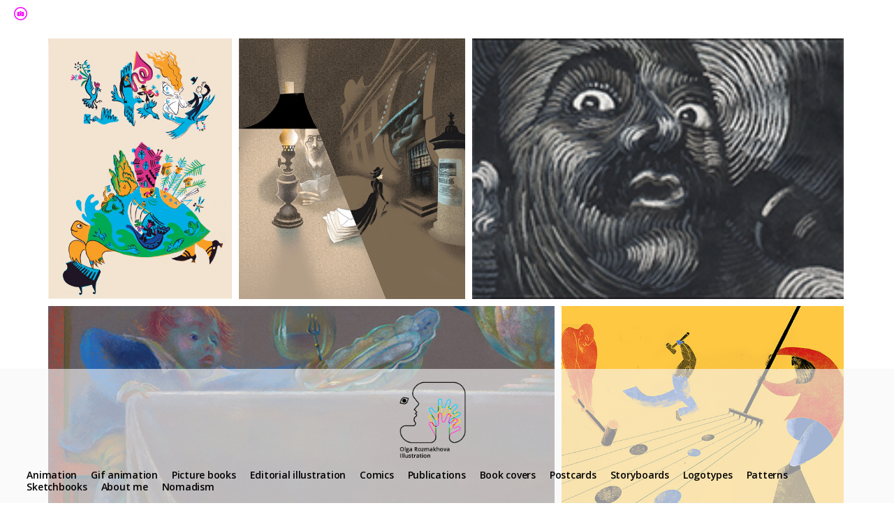

--- FILE ---
content_type: text/html; charset=UTF-8
request_url: https://www.olgarozmakhova.com/senderunknown2/
body_size: 9130
content:
<!doctype html>
<html lang="en" site-body ng-controller="baseController" prefix="og: http://ogp.me/ns#">
<head>
        <title>Sender unknown</title>
    <base href="/">
    <meta charset="UTF-8">
    <meta http-equiv="X-UA-Compatible" content="IE=edge,chrome=1">
    <meta name="viewport" content="width=device-width, initial-scale=1">

    <link rel="manifest" href="/manifest.webmanifest">

	
    <meta name="keywords" content="olgarozmakhova.com, Sender unknown, illustration, children&#039;s book, illustrator">
    <meta name="generator" content="olgarozmakhova.com">
    <meta name="author" content="olgarozmakhova.com">

    <meta itemprop="name" content="Sender unknown">
    <meta itemprop="url" content="https://www.olgarozmakhova.com/senderunknown2/">

    <link rel="alternate" type="application/rss+xml" title="RSS Sender unknown" href="/extra/rss" />
    <!-- Open Graph data -->
    <meta property="og:title" name="title" content="Sender unknown">

	
    <meta property="og:site_name" content="Olga Rozmakhova : Paris based  illustrator">
    <meta property="og:url" content="https://www.olgarozmakhova.com/senderunknown2/">
    <meta property="og:type" content="website">

            <!--    This part will not change dynamically: except for Gallery image-->

    <meta property="og:image" content="https://dvqlxo2m2q99q.cloudfront.net/000_clients/464268/page/4642687Ubjk39Q.jpg">
    <meta property="og:image:height" content="680">
    <meta property="og:image:width" content="1000">

    
    <meta property="fb:app_id" content="291101395346738">

    <!-- Twitter Card data -->
    <meta name="twitter:url" content="https://www.olgarozmakhova.com/senderunknown2/">
    <meta name="twitter:title" content="Sender unknown">

	
	<meta name="twitter:site" content="Olga Rozmakhova : Paris based  illustrator">
    <meta name="twitter:creator" content="olgarozmakhova.com">

    <link rel="dns-prefetch" href="https://cdn.portfolioboxdns.com">

    	
    <link rel="icon" href="https://dvqlxo2m2q99q.cloudfront.net/000_clients/464268/file/464268Jji9OjyV.png" type="image/png" />
    <link rel="shortcut icon" href="https://dvqlxo2m2q99q.cloudfront.net/000_clients/464268/file/464268Jji9OjyV.png" type="image/png" />

	<!-- sourcecss -->
<link rel="stylesheet" href="https://cdn.portfolioboxdns.com/pb3/application/_output/pb.out.front.ver.1764936980995.css" />
<!-- /sourcecss -->

    
            <script>
                (function(i,s,o,g,r,a,m){i['GoogleAnalyticsObject']=r;i[r]=i[r]||function(){
                    (i[r].q=i[r].q||[]).push(arguments)},i[r].l=1*new Date();a=s.createElement(o),
                    m=s.getElementsByTagName(o)[0];a.async=1;a.src=g;m.parentNode.insertBefore(a,m)
                })(window,document,'script','//www.google-analytics.com/analytics.js','ga');

                ga('create', 'UA-70866432-1', 'auto');
            </script>
            

</head>
<body id="pb3-body" pb-style="siteBody.getStyles()" style="visibility: hidden;" ng-cloak class="{{siteBody.getClasses()}}" data-rightclick="{{site.EnableRightClick}}" data-imgshadow="{{site.ThumbDecorationHasShadow}}" data-imgradius="{{site.ThumbDecorationBorderRadius}}"  data-imgborder="{{site.ThumbDecorationBorderWidth}}">

<img ng-if="site.LogoDoUseFile == 1" ng-src="{{site.LogoFilePath}}" alt="" style="display:none;">

<pb-scrol-to-top></pb-scrol-to-top>

<div class="containerNgView" ng-view autoscroll="true" page-font-helper></div>

<div class="base" ng-cloak>
    <div ng-if="base.popup.show" class="popup">
        <div class="bg" ng-click="base.popup.close()"></div>
        <div class="content basePopup">
            <div ng-include="base.popup.view"></div>
        </div>
    </div>
</div>

<logout-front></logout-front>

<script src="https://cdn.portfolioboxdns.com/pb3/application/_output/3rd.out.front.ver.js"></script>

<!-- sourcejs -->
<script src="https://cdn.portfolioboxdns.com/pb3/application/_output/pb.out.front.ver.1764936980995.js"></script>
<!-- /sourcejs -->

    <script>
        $(function(){
            $(document).on("contextmenu",function(e){
                return false;
            });
            $("body").on('mousedown',"img",function(){
                return false;
            });
            document.body.style.webkitTouchCallout='none';

	        $(document).on("dragstart", function() {
		        return false;
	        });
        });
    </script>
	<style>
		img {
			user-drag: none;
			user-select: none;
			-moz-user-select: none;
			-webkit-user-drag: none;
			-webkit-user-select: none;
			-ms-user-select: none;
		}
		[data-role="mobile-body"] .type-galleries main .gallery img{
			pointer-events: none;
		}
	</style>

<script>
    var isLoadedFromServer = true;
    var seeLiveMobApp = "";

    if(seeLiveMobApp == true || seeLiveMobApp == 1){
        if(pb.utils.isMobile() == true){
            pbAng.isMobileFront = seeLiveMobApp;
        }
    }
    var serverData = {
        siteJson : {"Guid":"153079dQAnMlJoQz","Id":464268,"Url":"olgarozmakhova.com","IsUnpublished":0,"SecondaryUrl":null,"AccountType":1,"LanguageId":0,"IsSiteLocked":0,"MetaValidationTag":null,"CustomCss":"","CustomHeaderBottom":null,"CustomBodyBottom":"","MobileLogoText":"Olga Rozmakhova","MobileMenuBoxColor":"#f8f7f7","MobileLogoDoUseFile":1,"MobileLogoFileName":"464268C7FpF7xd.png","MobileLogoFileHeight":600,"MobileLogoFileWidth":600,"MobileLogoFileNameS3Id":0,"MobileLogoFilePath":"https:\/\/dvqlxo2m2q99q.cloudfront.net\/000_clients\/464268\/file\/464268C7FpF7xd.png","MobileLogoFontFamily":"'Open Sans', sans-serif","MobileLogoFontSize":"17px","MobileLogoFontVariant":300,"MobileLogoFontColor":"#000000","MobileMenuFontFamily":"'Open Sans', sans-serif","MobileMenuFontSize":"Medium","MobileMenuFontVariant":"regular","MobileMenuFontColor":"#474747","MobileMenuIconColor":"#474747","SiteTitle":"Olga Rozmakhova : Paris based  illustrator","SeoKeywords":"illustration, children&#039;s book, illustrator","SeoDescription":"","ShowSocialMediaLinks":1,"SocialButtonStyle":2,"SocialButtonColor":"#fb00ff","SocialShowShareButtons":0,"SocialFacebookShareUrl":null,"SocialFacebookUrl":null,"SocialTwitterUrl":null,"SocialFlickrUrl":null,"SocialLinkedInUrl":null,"SocialGooglePlusUrl":null,"SocialPinterestUrl":null,"SocialInstagramUrl":"https:\/\/www.instagram.com\/olga.rozmakhova\/","SocialBlogUrl":null,"SocialFollowButton":0,"SocialFacebookPicFileName":null,"SocialHideLikeButton":1,"SocialFacebookPicFileNameS3Id":null,"SocialFacebookPicFilePath":null,"BgImagePosition":1,"BgUseImage":null,"BgColor":"#ffffff","BgFileName":null,"BgFileWidth":null,"BgFileHeight":null,"BgFileNameS3Id":null,"BgFilePath":null,"BgBoxColor":"#f8f7f7","LogoDoUseFile":1,"LogoText":"Olga Rozmakhova","LogoFileName":"46426831uNvJXd.png","LogoFileHeight":578,"LogoFileWidth":601,"LogoFileNameS3Id":0,"LogoFilePath":"https:\/\/dvqlxo2m2q99q.cloudfront.net\/000_clients\/464268\/file\/46426831uNvJXd.png","LogoDisplayHeight":"114px","LogoFontFamily":"'Open Sans', sans-serif","LogoFontVariant":300,"LogoFontSize":"18px","LogoFontColor":"#000000","LogoFontSpacing":null,"LogoFontUpperCase":null,"ActiveMenuFontIsUnderline":0,"ActiveMenuFontIsItalic":0,"ActiveMenuFontIsBold":0,"ActiveMenuFontColor":"#ff009d","HoverMenuFontIsUnderline":0,"HoverMenuFontIsItalic":0,"HoverMenuFontIsBold":0,"HoverMenuBackgroundColor":null,"ActiveMenuBackgroundColor":null,"MenuFontFamily":"'Open Sans', sans-serif","MenuFontVariant":600,"MenuFontSize":"14px","MenuFontColor":"#000000","MenuFontColorHover":"#ff009d","MenuBoxColor":"#f8f7f7","MenuBoxBorder":null,"MenuFontSpacing":"-1px","MenuFontUpperCase":0,"H1FontFamily":"'Open Sans', sans-serif","H1FontVariant":300,"H1FontColor":"#000000","H1FontSize":"22px","H1Spacing":null,"H1UpperCase":null,"H2FontFamily":"'Open Sans', sans-serif","H2FontVariant":300,"H2FontColor":"#000000","H2FontSize":"18px","H2Spacing":null,"H2UpperCase":0,"H3FontFamily":"'Open Sans', sans-serif","H3FontVariant":300,"H3FontColor":"#474747","H3FontSize":"16px","H3Spacing":null,"H3UpperCase":null,"PFontFamily":"'Open Sans', sans-serif","PFontVariant":300,"PFontColor":"#474747","PFontSize":"13px","PLineHeight":"22px","PLinkColor":"#6e6d6e","PLinkColorHover":"#c7c1c7","PSpacing":null,"PUpperCase":null,"ListFontFamily":"'Open Sans', sans-serif","ListFontVariant":600,"ListFontColor":"#333333","ListFontSize":"14px","ListSpacing":"-2px","ListUpperCase":0,"ButtonColor":"#000000","ButtonHoverColor":"#555555","ButtonTextColor":"#ffffff","SiteWidth":1,"ImageQuality":null,"DznLayoutGuid":12,"DsnLayoutViewFile":"bottom01","DsnLayoutTitle":"bottom01","DsnLayoutType":"bottom","DsnMobileLayoutGuid":12,"DsnMobileLayoutViewFile":"mobilemenu12","DsnMobileLayoutTitle":"mobilemenu12","FaviconFileNameS3Id":0,"FaviconFileName":"464268Jji9OjyV.png","FaviconFilePath":"https:\/\/dvqlxo2m2q99q.cloudfront.net\/000_clients\/464268\/file\/464268Jji9OjyV.png","ThumbDecorationBorderRadius":"0px","ThumbDecorationBorderWidth":"0px","ThumbDecorationBorderColor":"#474747","ThumbDecorationHasShadow":0,"MobileLogoDisplayHeight":"63px","IsFooterActive":0,"FooterContent":null,"MenuIsInfoBoxActive":0,"MenuInfoBoxText":"Olga Rozmakhova<br \/>Moscow based illustrator","MenuImageFileName":null,"MenuImageFileNameS3Id":null,"MenuImageFilePath":null,"FontCss":"<link id='sitefonts' href='https:\/\/fonts.googleapis.com\/css?subset=latin,latin-ext,greek,cyrillic&family=Open+Sans:300%2Cregular%2C600' rel='stylesheet' type='text\/css'>","ShopSettings":{"Guid":"464268izAVyDBZ","SiteId":464268,"ShopName":null,"Email":null,"ResponseSubject":null,"ResponseEmail":null,"ReceiptNote":null,"PaymentMethod":null,"InvoiceDueDays":30,"HasStripeUserData":null,"Address":null,"Zip":null,"City":null,"CountryCode":null,"OrgNr":null,"PayPalEmail":null,"Currency":"USD","ShippingInfo":null,"ReturnPolicy":null,"TermsConditions":null,"ShippingRegions":[{"Guid":"464268qrx4gMbk","SiteId":464268,"CountryCode":"US","ShippingCost":0,"created_at":"2015-11-07 23:23:51","updated_at":"2015-11-07 23:23:51"}],"TaxRegions":[]},"UserTranslatedText":{"Guid":"464268ReaqsRPN","SiteId":464268,"Message":"Message","YourName":"Your Name","EnterTheLetters":"Enter The Letters","Send":"Send","ThankYou":"Thank You","Refresh":"Refresh","Follow":"Follow","Comment":"Comment","Share":"Share","CommentOnPage":"Comment On Page","ShareTheSite":"Share The Site","ShareThePage":"Share The Page","AddToCart":"Add To Cart","ItemWasAddedToTheCart":"Item Was Added To The Cart","Item":"Item","YourCart":"Your Cart","YourInfo":"Your Info","Quantity":"Quantity","Product":"Product","ItemInCart":"Item In Cart","BillingAddress":"Billing Address","ShippingAddress":"Shipping Address","OrderSummary":"Order Summary","ProceedToPay":"Proceed To Payment","Payment":"Payment","CardPayTitle":"Credit card information","PaypalPayTitle":"This shop uses paypal to process your payment","InvoicePayTitle":"This shop uses invoice to collect your payment","ProceedToPaypal":"Proceed to paypal to pay","ConfirmInvoice":"Confirm and receive invoice","NameOnCard":"Name on card","APrice":"A Price","Options":"Options","SelectYourCountry":"Select Your Country","Remove":"Remove","NetPrice":"Net Price","Vat":"Vat","ShippingCost":"Shipping Cost","TotalPrice":"Total Price","Name":"Name","Address":"Address","Zip":"Zip","City":"City","State":"State\/Province","Country":"Country","Email":"Email","Phone":"Phone","ShippingInfo":"Shipping Info","Checkout":"Checkout","Organization":"Organization","DescriptionOrder":"Description","InvoiceDate":"Invoice Date","ReceiptDate":"Receipt Date","AmountDue":"Amount Due","AmountPaid":"Amount Paid","ConfirmAndCheckout":"Confirm And Checkout","Back":"Back","Pay":"Pay","ClickToPay":"Click To Pay","AnErrorHasOccurred":"An Error Has Occurred","PleaseContactUs":"Please Contact Us","Receipt":"Receipt","Print":"Print","Date":"Date","OrderNr":"Order Number","PayedWith":"Paid With","Seller":"Seller","HereIsYourReceipt":"Here Is Your Receipt","AcceptTheTerms":"Accept The Terms","Unsubscribe":"Unsubscribe","ViewThisOnline":"View This Online","Price":"Price","SubTotal":"Subtotal","Tax":"Tax","OrderCompleteMessage":"Please download your receipt.","DownloadReceipt":"Download Receipt","ReturnTo":"Return to site","ItemPurchasedFrom":"items was purchased from","SameAs":"Same As","SoldOut":"SOLD OUT","ThisPageIsLocked":"This page is locked","Invoice":"Invoice","BillTo":"Bill to:","Ref":"Reference no.","DueDate":"Due date","Notes":"Notes:","CookieMessage":"We are using cookies to give you the best experience on our site. By continuing to use this website you are agreeing to the use of cookies.","CompleteOrder":"Thank you for your order!","Prev":"Previous","Next":"Next","Tags":"Tags","Description":"Description","Educations":"Education","Experiences":"Experience","Awards":"Awards","Exhibitions":"Exhibitions","Skills":"Skills","Interests":"Interests","Languages":"Languages","Contacts":"Contacts","Present":"Present","created_at":"2015-11-04 00:30:21","updated_at":"2015-11-04 00:30:21"},"GoogleAnalyticsSnippet":"\n  (function(i,s,o,g,r,a,m){i['GoogleAnalyticsObject']=r;i[r]=i[r]||function(){\n  (i[r].q=i[r].q||[]).push(arguments)},i[r].l=1*new Date();a=s.createElement(o),\n  m=s.getElementsByTagName(o)[0];a.async=1;a.src=g;m.parentNode.insertBefore(a,m)\n  })(window,document,'script','\/\/www.google-analytics.com\/analytics.js','ga');\n\n  ga('create', 'UA-70866432-1', 'auto');\n  ga('send', 'pageview');\n\n","GoogleAnalyticsObjects":"{\"objType\":\"ga\",\"account\":\"ga('create', 'UA-70866432-1', 'auto');\",\"pages\":[\"ga('send', 'pageview', { page: $locationProvider.path() });\"]}","EnableRightClick":null,"EnableCookie":0,"EnableRSS":0,"SiteBGThumb":null,"ClubType":null,"ClubMemberAtSiteId":null,"ProfileImageFileName":null,"ProfileImageS3Id":null,"CoverImageFileName":null,"CoverImageS3Id":null,"ProfileImageFilePath":null,"CoverImageFilePath":null,"StandardBgImage":null,"NrOfProLikes":6,"NrOfFreeLikes":0,"NrOfLikes":6,"ClientCountryCode":"FR","HasRequestedSSLCert":3,"CertNextUpdateDate":1728487493,"IsFlickrWizardComplete":null,"FlickrNsId":null,"SignUpAccountType":null,"created_at":1446593421000},
        pageJson : {"Guid":"464268eDLKZ04P","PageTitle":"Sender unknown","Uri":"senderunknown2","IsStartPage":0,"IsFavorite":0,"IsUnPublished":0,"IsPasswordProtected":0,"SeoDescription":"","BlockContent":"<span id=\"VERIFY_464268eDLKZ04P_HASH\" class=\"DO_NOT_REMOVE_OR_COPY_AND_KEEP_IT_TOP ng-scope\" style=\"display:none;width:0;height:0;position:fixed;top:-10px;z-index:-10\"><\/span>\n<div class=\"row ng-scope\" id=\"EAGWCYLOF\">\n<div class=\"column\" id=\"SQDSQSDEM\">\n<div class=\"block\" id=\"BKKONVXPJ\">\n<div class=\"text tt2 cke_editable cke_editable_inline cke_contents_ltr cke_focus cke_show_borders\" contenteditable=\"false\" title=\"\u0412\u0438\u0437\u0443\u0430\u043b\u044c\u043d\u044b\u0439 \u0442\u0435\u043a\u0441\u0442\u043e\u0432\u044b\u0439 \u0440\u0435\u0434\u0430\u043a\u0442\u043e\u0440, editor1\" style=\"position: relative;\" tabindex=\"0\" spellcheck=\"false\" role=\"textbox\" aria-label=\"\u0412\u0438\u0437\u0443\u0430\u043b\u044c\u043d\u044b\u0439 \u0442\u0435\u043a\u0441\u0442\u043e\u0432\u044b\u0439 \u0440\u0435\u0434\u0430\u043a\u0442\u043e\u0440, editor1\" aria-describedby=\"cke_49\"><p><strong>* [Sender unknown]<\/strong>.&nbsp;Illustrations for the pocketbook of Nadia Agustoni's poems.&nbsp;Its visual concept has been inspired by the paper idols&nbsp;of&nbsp;Mexico (the&nbsp;Otomi population, 1930-1960),&nbsp;Mus\u00e9e du&nbsp;Quai Branly.&nbsp;16 pages,&nbsp;&nbsp;10x15 cm.&nbsp;Technique: paper cutting.&nbsp;&nbsp;Publisher:&nbsp;Isola,&nbsp;2015.&nbsp;&nbsp;<\/p><p>&nbsp;<em><strong>* [Exp\u00e9diteur inconnu]. <\/strong>Illustrations du recueil de po\u00e9sies de&nbsp;Nadia Agustoni. L'univers visuel est inspir\u00e9 des idoles de papier du Mexique (population Otomi, 1930 - 1960), Mus\u00e9e du&nbsp;Quai Branly.&nbsp;16 pages, format:&nbsp;10x15 cm. Technique:&nbsp;le papi\u00e9 d\u00e9coup\u00e9.&nbsp;Publiee chez Isola,&nbsp;2015.<\/em>\u200b<br><\/p><p>\u200b<\/p><p><\/p><p>\u200b<\/p><\/div>\n<span class=\"movehandle\"><\/span><span class=\"confhandle\"><\/span>\n<\/div>\n<\/div>\n<\/div>\n\n","DescriptionPosition":2,"ListImageMargin":"10px","ListImageSize":0,"BgImage":null,"BgImageHeight":0,"BgImageWidth":0,"BgImagePosition":0,"BgImageS3LocationId":0,"PageBGThumb":null,"AddedToClubId":null,"DznTemplateGuid":59,"DsnTemplateType":"galleries","DsnTemplateSubGroup":"thumbs","DsnTemplatePartDirective":"part-gallery-thumb","DsnTemplateViewFile":"evenrows","DsnTemplateProperties":[{"type":"main-text-prop","position":"contentPanel"},{"type":"main-text-position-prop","position":"displaySettings","settings":{"enablePreStyle":0}},{"type":"gallery-prop","position":"contentPanel"},{"type":"image-size-prop","position":"displaySettings"},{"type":"image-margin-prop","position":"displaySettings"},{"type":"show-list-text-prop","position":"displaySettings"}],"DsnTemplateHasPicview":1,"DsnTemplateIsCustom":null,"DsnTemplateCustomTitle":null,"DsnTemplateCustomHtml":"","DsnTemplateCustomCss":"","DsnTemplateCustomJs":"","DznPicviewGuid":10,"DsnPicviewSettings":{"ShowTextPosition":1,"ShowEffect":1,"ShowTiming":1,"ShowPauseTiming":1},"DsnPicviewViewFile":"lightbox","DsnPicViewIsLinkable":0,"Picview":{"Fx":"fade","Timing":10000,"PauseTiming":1,"TextPosition":0,"BgSize":null},"DoShowGalleryItemListText":1,"FirstGalleryItemGuid":"4642687Ubjk39Q","GalleryItems":[{"Guid":"4642687Ubjk39Q","SiteId":464268,"PageGuid":"464268eDLKZ04P","FileName":"4642687Ubjk39Q.jpg","S3LocationId":0,"VideoThumbUrl":null,"VideoUrl":null,"VideoItemGuid":null,"Height":680,"Width":1000,"Idx":0,"ListText":"","TextContent":""},{"Guid":"464268TWRsVWiL","SiteId":464268,"PageGuid":"464268eDLKZ04P","FileName":"464268TWRsVWiL.jpg","S3LocationId":0,"VideoThumbUrl":null,"VideoUrl":null,"VideoItemGuid":null,"Height":716,"Width":723,"Idx":1,"ListText":"","TextContent":""},{"Guid":"464268t71kCxvV","SiteId":464268,"PageGuid":"464268eDLKZ04P","FileName":"464268t71kCxvV.jpg","S3LocationId":0,"VideoThumbUrl":null,"VideoUrl":null,"VideoItemGuid":null,"Height":554,"Width":725,"Idx":2,"ListText":"","TextContent":""}],"Slideshow":{"Fx":null,"Timing":10000,"PauseTiming":0,"TextPosition":0,"BgSize":null},"AddedToExpo":0,"FontCss":"","CreatedAt":"2018-11-07 19:19:40"},
        menuJson : [{"Guid":"464268sT01CDEJ","SiteId":464268,"PageGuid":"464268FTYWJBRS","Title":"Animation","Url":"\/animation-ecy4","Target":"_self","ListOrder":0,"ParentGuid":null,"created_at":"2020-10-15 15:37:31","updated_at":"2022-09-23 14:26:57","Children":[]},{"Guid":"464268yruEFVAg","SiteId":464268,"PageGuid":"464268lhq2BDGZ","Title":"Gif animation","Url":"\/gifanimation-ffkh","Target":"_self","ListOrder":1,"ParentGuid":null,"created_at":"2022-02-07 13:22:51","updated_at":"2022-09-23 14:26:57","Children":[{"Guid":"464268Rzou8R4J","SiteId":464268,"PageGuid":"464268szswh7Yd","Title":"Une pens\u00e9e","Url":"\/unepense","Target":"_self","ListOrder":0,"ParentGuid":"464268yruEFVAg","created_at":"2023-10-02 09:56:24","updated_at":"2023-10-02 10:21:54","Children":[]},{"Guid":"464268GckFEacL","SiteId":464268,"PageGuid":"464268VuUF75JQ","Title":"Vu de ma fen\u00eatre","Url":"\/gifanimation","Target":"_self","ListOrder":1,"ParentGuid":"464268yruEFVAg","created_at":"2023-10-02 09:56:24","updated_at":"2023-10-02 10:22:24","Children":[]}]},{"Guid":"464268uhueAG7P","SiteId":464268,"PageGuid":"464268ZxwRmFJl","Title":"Picture books","Url":"\/picturebooks-3iuv","Target":"_self","ListOrder":2,"ParentGuid":null,"created_at":"2018-11-05 23:30:32","updated_at":"2025-09-23 10:55:52","Children":[{"Guid":"464268apxEydNc","SiteId":464268,"PageGuid":"464268YtMaE5ZL","Title":"The lost fork ","Url":"\/thelostfork","Target":"_self","ListOrder":0,"ParentGuid":"464268uhueAG7P","created_at":"2018-11-05 23:31:32","updated_at":"2022-02-07 14:41:38","Children":[]},{"Guid":"4642681yCYVP8l","SiteId":464268,"PageGuid":"464268ydCjotam","Title":"What did you want to be when you grew up?","Url":"\/whatdidyouwanttobewhenyougrewup","Target":"_self","ListOrder":1,"ParentGuid":"464268uhueAG7P","created_at":"2018-11-05 23:31:32","updated_at":"2022-02-07 14:41:39","Children":[]}]},{"Guid":"464268Rcyw0x8a","SiteId":464268,"PageGuid":"464268yNmkTdX6","Title":"Editorial illustration","Url":"\/editorialillustration","Target":"_self","ListOrder":3,"ParentGuid":null,"created_at":"2018-11-05 21:37:42","updated_at":"2025-09-23 10:55:52","Children":[{"Guid":"464268DzGN49cL","SiteId":464268,"PageGuid":"464268mtdWptUc","Title":"Guillaume Apollinaire","Url":"\/fairelamourfaireguerreapollinaire","Target":"_self","ListOrder":0,"ParentGuid":"464268Rcyw0x8a","created_at":"2019-04-11 02:53:49","updated_at":"2022-09-26 13:25:09","Children":[]}]},{"Guid":"464268BeTNRVTI","SiteId":464268,"PageGuid":"464268KyMVHePy","Title":" Comics","Url":"\/comics","Target":"_self","ListOrder":4,"ParentGuid":null,"created_at":"2018-11-05 21:37:42","updated_at":"2025-09-23 10:58:22","Children":[]},{"Guid":"464268t2pnbll9","SiteId":464268,"PageGuid":"464268BF7gbHqT","Title":"Publications","Url":"\/publications","Target":"_self","ListOrder":5,"ParentGuid":null,"created_at":"2022-02-07 13:58:15","updated_at":"2025-09-23 10:58:22","Children":[{"Guid":"4642684SS9pZ7A","SiteId":464268,"PageGuid":"464268YW3tuxXS","Title":"Ta main dans la mienne ","Url":"\/tamaindanslamienne","Target":"_self","ListOrder":0,"ParentGuid":"464268t2pnbll9","created_at":"2022-02-07 14:41:08","updated_at":"2022-02-07 14:41:38","Children":[]},{"Guid":"464268p7GAlW7z","SiteId":464268,"PageGuid":"464268eDLKZ04P","Title":"Sender unknown","Url":"\/senderunknown2","Target":"_self","ListOrder":1,"ParentGuid":"464268t2pnbll9","created_at":"2022-02-07 14:41:38","updated_at":"2022-02-07 14:42:08","Children":[]},{"Guid":"464268Iehh805T","SiteId":464268,"PageGuid":"464268OtMJPOLG","Title":"Spirit of the Road","Url":"\/nurantissue23","Target":"_self","ListOrder":2,"ParentGuid":"464268t2pnbll9","created_at":"2022-02-07 14:41:38","updated_at":"2022-02-07 14:42:08","Children":[]}]},{"Guid":"464268NuN8ZIcc","SiteId":464268,"PageGuid":"464268JIauUS7W","Title":"Book covers","Url":"\/bookcovers-stoy","Target":"_self","ListOrder":6,"ParentGuid":null,"created_at":"2022-02-07 13:37:21","updated_at":"2025-09-23 10:58:22","Children":[{"Guid":"464268y7dFDyzS","SiteId":464268,"PageGuid":"464268Nf01Hdnb","Title":"Marco Aurelio, Colloqui con s\u00e9 stesso","Url":"\/bookcovers","Target":"_self","ListOrder":0,"ParentGuid":"464268NuN8ZIcc","created_at":"2023-10-02 09:55:24","updated_at":"2023-10-02 10:22:24","Children":[]}]},{"Guid":"4642683XGOKOY5","SiteId":464268,"PageGuid":"464268gmqY6DOk","Title":"Postcards","Url":"\/fennel","Target":"_self","ListOrder":8,"ParentGuid":null,"created_at":"2022-09-26 13:21:39","updated_at":"2025-09-23 10:58:22","Children":[]},{"Guid":"464268PuYtRL72","SiteId":464268,"PageGuid":"464268KzlxkhxY","Title":"Storyboards","Url":"\/storyboards","Target":"_self","ListOrder":9,"ParentGuid":null,"created_at":"2018-11-13 10:18:04","updated_at":"2025-09-23 10:58:22","Children":[]},{"Guid":"464268fk3OJVW5","SiteId":464268,"PageGuid":"464268C2CJKI8K","Title":"Logotypes","Url":"\/logotypes","Target":"_self","ListOrder":10,"ParentGuid":null,"created_at":"2022-02-17 13:16:50","updated_at":"2025-09-23 10:58:22","Children":[]},{"Guid":"464268Esr15IvY","SiteId":464268,"PageGuid":"464268PKpzi3no","Title":"Patterns","Url":"\/patterns","Target":"_self","ListOrder":11,"ParentGuid":null,"created_at":"2022-09-26 13:19:39","updated_at":"2025-09-23 10:58:22","Children":[]},{"Guid":"4642688TuSbNdo","SiteId":464268,"PageGuid":"464268rypfMOHl","Title":"Sketchbooks","Url":"\/sketchbooks","Target":"_self","ListOrder":12,"ParentGuid":null,"created_at":"2015-11-15 21:34:09","updated_at":"2023-10-02 10:24:24","Children":[]},{"Guid":"464268jwOyWmRT","SiteId":464268,"PageGuid":"464268sTvt0klB","Title":"About me","Url":"\/aboutme","Target":"_self","ListOrder":13,"ParentGuid":null,"created_at":"2015-11-10 03:05:42","updated_at":"2023-10-02 10:24:24","Children":[{"Guid":"464268UxvVFhih","SiteId":464268,"PageGuid":"464268SAO25fLo","Title":"Contact","Url":"\/contact","Target":"_self","ListOrder":0,"ParentGuid":"464268jwOyWmRT","created_at":"2015-11-09 02:02:45","updated_at":"2023-10-02 10:20:24","Children":[]}]},{"Guid":"464268IbGy1UVK","SiteId":464268,"PageGuid":"464268FvZdqMtl","Title":"Nomadism","Url":"\/nomadism","Target":"_self","ListOrder":14,"ParentGuid":null,"created_at":"2025-09-23 12:14:32","updated_at":"2025-09-23 12:14:32","Children":[]}],
        timestamp: 1765545034,
        resourceVer: 379,
        frontDictionaryJson: {"common":{"text404":"The page you are looking for does not exist!","noStartPage":"You don't have a start page","noStartPageText1":"Use any page as your start page or create a new page.","noStartPageText2":"How do I use an an existing page as my start page?","noStartPageText3":"- Click on PAGES (In the admin panel to the right)","noStartPageText4":"- Click on the page you want to have as your start page.","noStartPageText5":"- Toggle the Start page switch.","noStartPage2":"This website doesn't have any start page","loginAt":"Login at","toManage":"to manage the website.","toAddContent":"to add content.","noContent1":"Create your first page","noContent11":"Create your first page","noContent111":"Click on New Page","noContent2":"Click on <span>new page<\/span> to add your content to galleries, blogs, e-commerce and much more","noContent":"This website doesn't have any content","onlinePortfolioWebsite":"Online portfolio website","addToCartMessage":"The item has been added to your cart","iaccepthe":"I accept the","termsandconditions":"terms & conditions","andthe":"and the","returnpolicy":"return policy","admin":"Admin","back":"Back","edit":"Edit","appreciate":"Appreciate","portfolioboxLikes":"Portfoliobox Likes","like":"Like","youCanOnlyLikeOnce":"You can only like once","search":"Search","blog":"Blog","allow":"Allow","allowNecessary":"Allow Necessary","leaveWebsite":"Leave Website"},"monthName":{"january":"January","february":"February","march":"March","april":"April","may":"May","june":"June","july":"July","august":"August","september":"September","october":"October","november":"November","december":"December"}}    };

    var allowinfscroll = "false";
    allowinfscroll = (allowinfscroll == undefined) ? true : (allowinfscroll == 'true') ? true : false;

    var isAdmin = false;
    var addScroll = false;
    var expTimer = false;

    $('body').css({
        visibility: 'visible'
    });

    pb.initializer.start(serverData,isAdmin,function(){
        pbAng.App.start();
    });

    //add for custom JS
    var tempObj = {};
</script>

<script>
    window.pb_analytic = {
        ver: 3,
        s_id: (pb && pb.data && pb.data.site) ? pb.data.site.Id : 0,
        h_s_id: "10e502177cfc29fd955647b8c06d6e41",
    }
</script>
<script defer src="https://cdn.portfolioboxdns.com/0000_static/app/analytics.min.js"></script>


<!--<script type="text/javascript" src="https://maps.google.com/maps/api/js?sensor=true"></script>-->


                    <script type="application/ld+json">
                    {
                        "@context": "https://schema.org/",
                        "@type": "WebSite",
                        "url": "https://www.olgarozmakhova.com/senderunknown2",
                        "name": "Olga Rozmakhova : Paris based  illustrator",
                        "author": {
                            "@type": "Person",
                            "name": "Olga Rozmakhova"
                        },
                        "description": "",
                        "publisher": "Olga Rozmakhova : Paris based  illustrator"
                    }
                    </script>
                
                        <script type="application/ld+json">
                        {
                            "@context": "https://schema.org/",
                            "@type": "CreativeWork",
                            "url": "https://www.olgarozmakhova.com/senderunknown2",
                        "image":[
                                {
                                    "@type": "ImageObject",
                                    "image": "https://dvqlxo2m2q99q.cloudfront.net/000_clients/464268/page/4642687Ubjk39Q.jpg",
                                    "contentUrl": "https://dvqlxo2m2q99q.cloudfront.net/000_clients/464268/page/4642687Ubjk39Q.jpg",
                                    "description": "No Description",
                                    "name": "Sender unknown",
                                    "height": "680",
                                    "width": "1000"
                                }
                                ,
                                {
                                    "@type": "ImageObject",
                                    "image": "https://dvqlxo2m2q99q.cloudfront.net/000_clients/464268/page/464268TWRsVWiL.jpg",
                                    "contentUrl": "https://dvqlxo2m2q99q.cloudfront.net/000_clients/464268/page/464268TWRsVWiL.jpg",
                                    "description": "No Description",
                                    "name": "Sender unknown",
                                    "height": "716",
                                    "width": "723"
                                }
                                ,
                                {
                                    "@type": "ImageObject",
                                    "image": "https://dvqlxo2m2q99q.cloudfront.net/000_clients/464268/page/464268t71kCxvV.jpg",
                                    "contentUrl": "https://dvqlxo2m2q99q.cloudfront.net/000_clients/464268/page/464268t71kCxvV.jpg",
                                    "description": "No Description",
                                    "name": "Sender unknown",
                                    "height": "554",
                                    "width": "725"
                                }
                                ]
                    }
                    </script>
                    
<script src="https://www.google.com/recaptcha/api.js?render=explicit" defer></script>

</body>
<return-to-mobile-app></return-to-mobile-app>
<public-cookie></public-cookie>
</html>

--- FILE ---
content_type: text/plain
request_url: https://www.google-analytics.com/j/collect?v=1&_v=j102&a=115649079&t=pageview&_s=1&dl=https%3A%2F%2Fwww.olgarozmakhova.com%2Fsenderunknown2%2F&dp=%2Fsenderunknown2&ul=en-us%40posix&dt=Sender%20unknown&sr=1280x720&vp=1280x720&_u=KEBAAEABAAAAACAAI~&jid=932925756&gjid=1494977744&cid=980587151.1769114822&tid=UA-70866432-1&_gid=654811558.1769114822&_r=1&_slc=1&z=1490758273
body_size: -452
content:
2,cG-MHK269GT9N